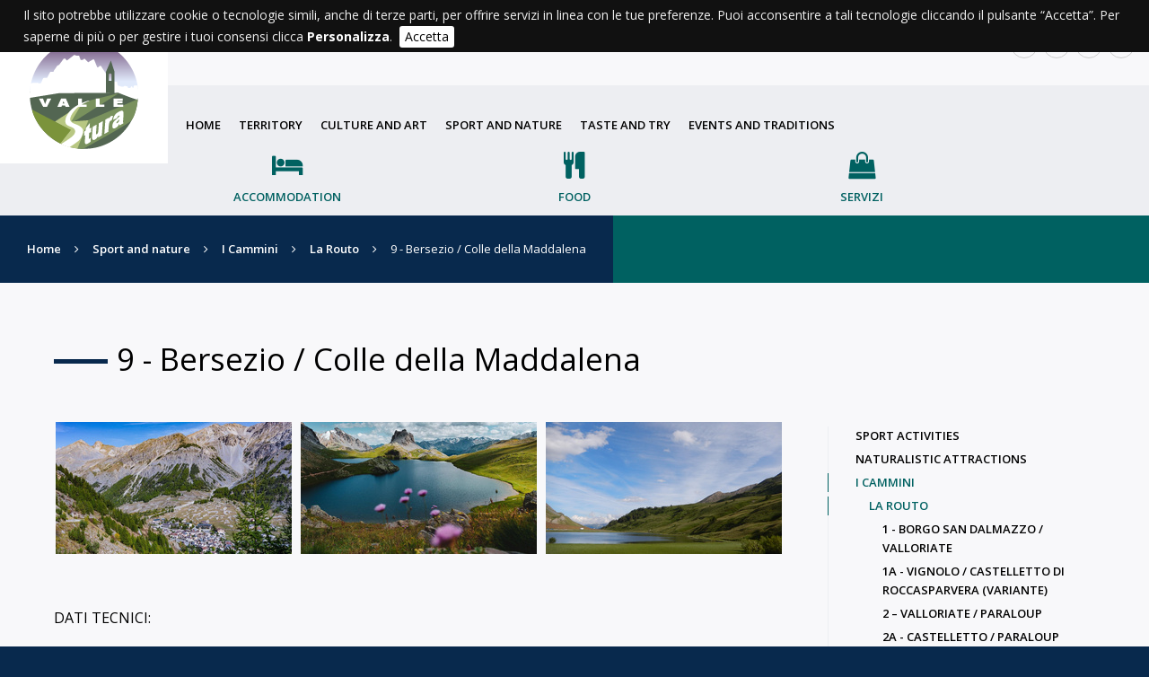

--- FILE ---
content_type: text/html; charset=utf-8
request_url: https://www.visitstura.it/en/sport-and-nature/la-routo/le-tappe-italiane/9-bersezio-colle-della-maddalena/
body_size: 6355
content:
<!DOCTYPE html>
<html lang="en-US">
<head>

<meta charset="utf-8">
<!-- 
	This website is powered by TYPO3 - inspiring people to share!
	TYPO3 is a free open source Content Management Framework initially created by Kasper Skaarhoj and licensed under GNU/GPL.
	TYPO3 is copyright 1998-2019 of Kasper Skaarhoj. Extensions are copyright of their respective owners.
	Information and contribution at https://typo3.org/
-->




<meta name="generator" content="TYPO3 CMS">
<meta name="author" content="ESPRIMO Web Agency / esprimo.com">
<meta name="robots" content="all">


<link rel="stylesheet" type="text/css" href="/typo3temp/assets/css/d42b6e1bdf.css?1500988649" media="all">
<link rel="stylesheet" type="text/css" href="/fileadmin/resources/css/reset.css?1500985923" media="screen">
<link rel="stylesheet" type="text/css" href="/fileadmin/vallestura/templates/css/default.css?1707407716" media="all">



<script src="https://code.jquery.com/jquery-latest.min.js" type="text/javascript"></script>
<script src="/typo3temp/assets/js/bd4d1f63e4.js?1500988575" type="text/javascript"></script>


<meta name="viewport" content="width=device-width, initial-scale=1.0" />

    <link rel="apple-touch-icon" sizes="57x57" href="/fileadmin/vallestura/templates/images/_icons/apple-icon-57x57.png">
    <link rel="apple-touch-icon" sizes="60x60" href="/fileadmin/vallestura/templates/images/_icons/apple-icon-60x60.png">
    <link rel="apple-touch-icon" sizes="72x72" href="/fileadmin/vallestura/templates/images/_icons/apple-icon-72x72.png">
    <link rel="apple-touch-icon" sizes="76x76" href="/fileadmin/vallestura/templates/images/_icons/apple-icon-76x76.png">
    <link rel="apple-touch-icon" sizes="114x114" href="/fileadmin/vallestura/templates/images/_icons/apple-icon-114x114.png">
    <link rel="apple-touch-icon" sizes="120x120" href="/fileadmin/vallestura/templates/images/_icons/apple-icon-120x120.png">
    <link rel="apple-touch-icon" sizes="144x144" href="/fileadmin/vallestura/templates/images/_icons/apple-icon-144x144.png">
    <link rel="apple-touch-icon" sizes="152x152" href="/fileadmin/vallestura/templates/images/_icons/apple-icon-152x152.png">
    <link rel="apple-touch-icon" sizes="180x180" href="/fileadmin/vallestura/templates/images/_icons/apple-icon-180x180.png">
    <link rel="icon" type="image/png" sizes="192x192"  href="/fileadmin/vallestura/templates/images/_icons/android-icon-192x192.png">
    <link rel="icon" type="image/png" sizes="32x32" href="/fileadmin/vallestura/templates/images/_icons/favicon-32x32.png">
    <link rel="icon" type="image/png" sizes="96x96" href="/fileadmin/vallestura/templates/images/_icons/favicon-96x96.png">
    <link rel="icon" type="image/png" sizes="16x16" href="/fileadmin/vallestura/templates/images/_icons/favicon-16x16.png">
    <link rel="manifest" href="/fileadmin/vallestura/templates/images/_icons/manifest.json">
    <meta name="msapplication-TileColor" content="#ffffff">
    <meta name="msapplication-TileImage" content="/fileadmin/vallestura/templates/images/_icons/ms-icon-144x144.png">
    <meta name="theme-color" content="#ffffff">    <script async src="https://www.googletagmanager.com/gtag/js?id=UA-135400507-1"></script>
    <script>
      window.dataLayer = window.dataLayer || [];
      function gtag(){dataLayer.push(arguments);}
      gtag('js', new Date());

      gtag('config', 'UA-135400507-1', { 'anonymize_ip': true });
    </script><title>9 - Bersezio / Colle della Maddalena - Unione Montana Valle Stura</title>  <link rel="stylesheet" href="/fileadmin/resources/fancybox/jquery.fancybox.min.css" type="text/css" media="screen" />
  <script type="text/javascript" src="/fileadmin/resources/fancybox/jquery.fancybox.min.js"></script>
  <script type="text/javascript">
    $(document).ready(function() {
      $('[data-fancybox]').fancybox();
    });
  </script>  <!--<script src="//ajax.googleapis.com/ajax/libs/jquery/1.10.2/jquery.min.js"></script>-->
  <script type="text/javascript">
  $(document).ready(function (jQuery) {
    $("a#toggle-navigazione").click(function () {
      $(".nav02").slideToggle();
      $(this).toggleClass("active");
    });
  });
  </script>    <link rel="stylesheet" type="text/css" href="/fileadmin/resources/js/cookiebar/jquery.cookiebar.css" />
    <script type="text/javascript" src="/fileadmin/resources/js/cookiebar/jquery.cookiebar.js"></script>
    <script type="text/javascript">
      $(document).ready(function(){
        $.cookieBar({
          
        });
      });
    </script>  <script type="text/javascript">
    $(document).ready(function() {
      $(".accordion > .accordion_header").click(function(){
        if(false==$(this).next().is(':visible')){
          $(".accordion > .form_strutture_ricettive").slideUp(300);
          $(".accordion > .accordion_header").removeClass("active");
          $(this).addClass("active");
        }
        else {
                $(".accordion > .accordion_header").removeClass("active");
              }
        $(this).next().slideToggle(300);
      });
    });
    $('.accordion > .form_strutture_ricettive:eq(0)').show();
  </script>
</head>
<body id="p2309">
<header id="header">
    
  <div id="logo"><!-- BEGIN lib.logo --><a href="/en/" title="Unione Montana Valle Stura"><img src="/fileadmin/vallestura/templates/images/logo.png" width="127" height="150"   alt="Unione Montana Valle Stura" ></a><!-- END lib.logo --></div>
   
  <div id="headerDxTop">
    <ul id="lang"><!-- BEGIN lib.lang --><li><a href="/sport-e-natura/i-cammini/la-routo/9-bersezio-colle-della-maddalena/" title="Italiano">IT</a></li><li><a href="/en/sport-and-nature/la-routo/le-tappe-italiane/9-bersezio-colle-della-maddalena/" title="English" class="lang-ACT">EN</a></li><li><a href="/fr/sport-et-nature/la-routo/le-tappe-italiane/9-bersezio-colle-della-maddalena/" title="Français">FR</a></li><li><a href="/oc/sport-e-natura/la-routo/le-tappe-italiane/9-bersezio-colle-della-maddalena/" title="Occitano">OC</a></li><!-- END lib.lang --></ul>
    <ul class="social"><!-- BEGIN lib.social -->    <li><a href="https://www.facebook.com/unioneMontanaValleStura/" target="_blank" title="Vai alla pagina Facebook"><span class="fa fa-facebook"></span></a></li>
    <li><a href="https://www.youtube.com/channel/UCH5KD5jJYQGHHwOrmfkQ8xg" target="_blank" title="Youtube"><span class="fa fa-youtube"></span></a></li><!-- END lib.social --></ul>
    <nav id="nav01"><!-- BEGIN lib.nav01 --><ul class="nav01"><li class="nav01-NO nav01-first"><a href="/en/agenda/" title="Agenda">Agenda</a></li><li class="nav01-NO"><a href="/en/weather/" title="Weather">Weather</a></li><li class="nav01-NO"><a href="/en/books-for-sale-and-consultation/" title="Books for sale and consultation">Books for sale and consultation</a></li><li class="nav01-NO"><a href="/en/didattica/" title="Didattica">Didattica</a></li><li class="nav01-NO nav01-last"><a href="/en/information-and-contact/" title="Information and contact">Information and contact</a></li></ul><!-- END lib.nav01 --></nav>
    <div class="cleaner"></div>
  </div>
  <div class="cleaner"></div>
  <div id="headerDxBottom">
    <nav id="nav02"><!-- BEGIN lib.nav02 --><div id="nav-aux"><a id="toggle-navigazione"></a></div><ul class="nav02"><li class="nav02-NO"><a href="/en/home/" title="Home">Home</a></li><li class="nav02-NO"><a href="/en/territory/">Territory</a><div class="freccia freccia_territorio"></div><div class="territorio nav02-level2"><ul><li class="nav02-level2-NO nav02-level2-first"><a href="/en/territory/aisone/must-see/" title="Aisone">Aisone</a></li><li class="nav02-level2-NO"><a href="/en/territory/argentera/must-see/" title="Argentera">Argentera</a></li><li class="nav02-level2-NO"><a href="/en/territory/borgo-san-dalmazzo/must-see/" title="Borgo San Dalmazzo">Borgo San Dalmazzo</a></li><li class="nav02-level2-NO"><a href="/en/territory/demonte/must-see/" title="Demonte">Demonte</a></li><li class="nav02-level2-NO"><a href="/en/territory/gaiola/must-see/" title="Gaiola">Gaiola</a></li><li class="nav02-level2-NO"><a href="/en/territory/moiola/must-see/" title="Moiola">Moiola</a></li><li class="nav02-level2-NO"><a href="/en/territory/pietraporzio/must-see/" title="Pietraporzio">Pietraporzio</a></li><li class="nav02-level2-NO"><a href="/en/territory/rittana/must-see/" title="Rittana">Rittana</a></li><li class="nav02-level2-NO"><a href="/en/territory/roccasparvera/must-see/" title="Roccasparvera">Roccasparvera</a></li><li class="nav02-level2-NO"><a href="/en/territory/sambuco/must-see/" title="Sambuco">Sambuco</a></li><li class="nav02-level2-NO"><a href="/en/territory/valloriate/must-see/" title="Valloriate">Valloriate</a></li><li class="nav02-level2-NO"><a href="/en/territory/vignolo/must-see/" title="Vignolo">Vignolo</a></li><li class="nav02-level2-NO nav02-level2-last"><a href="/en/territory/vinadio/must-see/" title="Vinadio">Vinadio</a></li></ul><div class="nav02Info"><img src="/fileadmin/vallestura/templates/images/home/1.jpg" alt="Territory"><div class="text"><div>Territory</div>With more than 60 km long and located between ridges that exceed 3,000 m, the valley is composed of twelve municipalities that spread out along the axis of the road that leads to the Maddalena Hill that links Italy and France. These are our municipalities, we invite you to discover their history, their villages, their flavors and their inhabitants, everything that keeps them alive and that will conquer you!</div></div></div><div class="overlay_menu"></div></li><li class="nav02-NO"><a href="/en/culture-and-art/">Culture and art</a><div class="freccia freccia_cultura_arte"></div><div class="nav02-level2 cultura_arte"><ul><li class="nav02-level2-NO nav02-level2-first"><a href="/en/culture-and-art/attractions/" title="Attractions">Attractions</a></li><li class="nav02-level2-NO"><a href="/en/culture-and-art/beica-ben/" title="Beica Ben">Beica Ben</a></li><li class="nav02-level2-NO"><a href="/en/culture-and-art/ecomusei-palcoscenico-naturale/" title="Ecomusei palcoscenico naturale">Ecomusei palcoscenico naturale</a></li><li class="nav02-level2-NO"><a href="/en/culture-and-art/the-voice-of-the-territory/" title="The voice of the territory">The voice of the territory</a></li><li class="nav02-level2-NO"><a href="/en/culture-and-art/cultural-landscapes/" title="Cultural landscapes">Cultural landscapes</a></li><li class="nav02-level2-NO nav02-level2-last"><a href="/en/culture-and-art/mapping-of-the-cultural-heritage/" title="Mapping of the cultural heritage">Mapping of the cultural heritage</a></li></ul><div class="nav02Info"><img src="/fileadmin/vallestura/templates/images/home/1.jpg" alt="Culture and art"><div class="text"><div>Culture and art</div>Always a place of transit and exchange that has involved people, knowledge, products and traditions, the valley preserves a fascinating cultural heritage. We invite you to discover our culture and the traces of past times through museums and sites of cultural interest, a heritage that we are sure will conquer you!</div></div></div><div class="overlay_menu"></div></li><li class="nav02-NO"><a href="/en/sport-and-nature/">Sport and nature</a><div class="freccia freccia_sport_natura"></div><div class="sport_natura nav02-level2"><ul><li class="nav02-level2-NO nav02-level2-first"><a href="/en/sport-and-nature/sport-activities/" title="Sport activities">Sport activities</a></li><li class="nav02-level2-NO"><a href="/en/sport-and-nature/naturalistic-attractions/" title="Naturalistic attractions">Naturalistic attractions</a></li><li class="nav02-level2-ACT"><a href="/en/sport-and-nature/la-routo/" title="I Cammini">I Cammini</a></li><li class="nav02-level2-NO"><a href="/en/sport-and-nature/natural-landscapes/" title="Natural landscapes">Natural landscapes</a></li><li class="nav02-level2-NO nav02-level2-last"><a href="/en/sport-and-nature/the-voice-of-the-territory/" title="The voice of the territory">The voice of the territory</a></li></ul><div class="nav02Info"><img src="/fileadmin/vallestura/templates/images/home/2.jpg" alt="Sport and nature"><div class="text"><div>Sport and nature</div>An exuberant watercourse and a multitude of ridges, forests and roads represent a scenario of extreme charm in which to practice different sports. Come and discover the autumn poetry of the landscapes, the spring awakening of nature, the cold beauty of winter and the exuberant charm of summer... We are sure you will be fascinated!</div></div></div><div class="overlay_menu"></div></li><li class="nav02-NO"><a href="/en/taste-and-try/">Taste and try</a><div class="freccia freccia_gustare_degustare"></div><div class="gustare_degustare nav02-level2"><ul><li class="nav02-level2-NO nav02-level2-first"><a href="/en/taste-and-try/attractions/" title="Attractions">Attractions</a></li><li class="nav02-level2-NO"><a href="/en/taste-and-try/gourmet-landscapes/" title="Gourmet Landscapes">Gourmet Landscapes</a></li><li class="nav02-level2-NO nav02-level2-last"><a href="/en/taste-and-try/the-voices-of-the-territory/" title="The voices of the territory">The voices of the territory</a></li></ul><div class="nav02Info"><img src="/fileadmin/vallestura/templates/images/home/3.jpg" alt="Taste and try"><div class="text"><div>Taste and try</div>Our traditional cuisine is characterized by simple dishes that transform exquisite raw materials into precious and refined delicatessen. People and professionals in the valley hand down these flavors from generation to generation! Taste our products and try our recipes, they will conquer you!</div></div></div><div class="overlay_menu"></div></li><li class="nav02-NO"><a href="/en/events-and-traditions/">Events and traditions</a><div class="freccia freccia_manifestazioni_tradizioni"></div><div class="manifestazioni_tradizioni nav02-level2"><ul><li class="nav02-level2-NO nav02-level2-first"><a href="/en/events-and-traditions/attractions/" title="Attractions">Attractions</a></li><li class="nav02-level2-NO"><a href="/en/events-and-traditions/tradition-landscapes/" title="Tradition landscapes">Tradition landscapes</a></li><li class="nav02-level2-NO"><a href="/en/events-and-traditions/the-voices-of-the-territory/" title="The voices of the territory">The voices of the territory</a></li><li class="nav02-level2-NO nav02-level2-last"><a href="/en/events-and-traditions/occitan/" title="Occitan">Occitan</a></li></ul><div class="nav02Info"><img src="/fileadmin/vallestura/templates/images/home/4.jpg" alt="Events and traditions"><div class="text"><div>Events and traditions</div>Every year festivals and events promote moments of encounter and authenticity in the different villages of the Valley. Our events accompany us as they accompanied the life of our ancestors following the products and traditions of the season and meeting the needs of rural life. Come and discover them!</div></div></div><div class="overlay_menu"></div></li><li class="nav01-NO nav01-first"><a href="/en/agenda/" title="Agenda">Agenda</a></li><li class="nav01-NO"><a href="/en/weather/" title="Weather">Weather</a></li><li class="nav01-NO"><a href="/en/books-for-sale-and-consultation/" title="Books for sale and consultation">Books for sale and consultation</a></li><li class="nav01-NO"><a href="/en/didattica/" title="Didattica">Didattica</a></li><li class="nav01-NO nav01-last"><a href="/en/information-and-contact/" title="Information and contact">Information and contact</a></li><li class="cleaner"></li></ul><!-- END lib.nav02 --></nav>
    <nav id="nav03"><!-- BEGIN lib.nav03 --><ul class="nav03"><li class="nav03-NO nav03-first"><a href="/en/accommodation/" title="Accommodation">Accommodation</a></li><li class="nav03-NO"><a href="/en/food/" title="Food">Food</a></li><li class="nav03-NO nav03-last"><a href="/en/servizi/" title="Servizi">Servizi</a></li></ul><!-- END lib.nav03 --></nav>
    <div class="cleaner"></div>
  </div>
  <div class="cleaner"></div>
    
</header>

<main id="main">
    
  
    
  <!-- BEGIN lib.breadcrumb --><nav id="breadcrumb"><div class="breadcrumb sport_natura"><a href="/en/" title="Home">Home</a><i class="fa fa-angle-right" aria-hidden="true"></i><a href="/en/sport-and-nature/" title="Sport and nature">Sport and nature</a><i class="fa fa-angle-right" aria-hidden="true"></i><a href="/en/sport-and-nature/la-routo/" title="I Cammini">I Cammini</a><i class="fa fa-angle-right" aria-hidden="true"></i><a href="/en/sport-and-nature/la-routo/le-tappe-italiane/" title="La Routo">La Routo</a><i class="fa fa-angle-right" aria-hidden="true"></i>9 - Bersezio / Colle della Maddalena</div></nav><!-- END lib.breadcrumb -->
  <!-- BEGIN lib.title --><h1 id ="title" class="title_sport_natura">9 - Bersezio / Colle della Maddalena</h1>
  <div class="wrapContent">
    <article id="content" class="halfWidth">
      
<div id="c6249" class="frame frame-default frame-type-textpic frame-layout-0"><div class="ce-textpic ce-center ce-above"></div></div>


<div id="c6248" class="frame frame-default frame-type-textpic frame-layout-0"><div class="ce-textpic ce-center ce-above"><div class="ce-gallery" data-ce-columns="3" data-ce-images="3"><div class="ce-outer"><div class="ce-inner"><div class="ce-row"><div class="ce-column"><figure class="image"><a href="/fileadmin/_processed_/4/3/csm_vallestura-ottobre-260_9dd11b06a3.jpg" class="lightbox" data-fancybox="group"><img class="image-embed-item" src="/fileadmin/_processed_/4/3/csm_vallestura-ottobre-260_d611d355e0.jpg" width="263" height="147" alt="" /></a></figure></div><div class="ce-column"><figure class="image"><a href="/fileadmin/_processed_/7/6/csm_ValleStura-16-18luglio-52_a880adb6ef.jpg" class="lightbox" data-fancybox="group"><img class="image-embed-item" src="/fileadmin/_processed_/7/6/csm_ValleStura-16-18luglio-52_948c8a9808.jpg" width="263" height="147" alt="" /></a></figure></div><div class="ce-column"><figure class="image"><a href="/fileadmin/_processed_/6/e/csm_ph_colle_maddalena_2015__32__-_mer_9ad277e159.jpg" class="lightbox" data-fancybox="group"><img class="image-embed-item" src="/fileadmin/_processed_/6/e/csm_ph_colle_maddalena_2015__32__-_mer_3994897529.jpg" width="263" height="147" alt="" /></a></figure></div></div></div></div></div><div class="ce-bodytext"><p>&nbsp;</p><p>DATI TECNICI:</p><p>15,32&nbsp;Km; Dislivello positivo 1010&nbsp;mt; Dislivello negativo 630&nbsp;mt&nbsp;</p><p>DESCRIZIONE:</p><p>Da Bersezio, nei pressi del campeggio si imbocca la strada sterrata che in parallelo alla statale raggiunge l'abitato di <strong>Argentera</strong>, dopo passando davanti alla Chiesa di San Pietro si stacca il sentiero che sale a monte verso i <strong>laghi di Roburent</strong>.</p><p>A circa 2350 mt si incontra il lago inferiore di Roburent e poco sopra il lago Mediano di Roburent. Si sale ancora fino al Lago Superiore di Roburent che regala una vista mozzafiato verso le montagne dell'Alta Valle Maira e della vicina Valle d'Ubaye. Si sale al <strong>Colle di Roburent </strong>(2501 mt) e si scende verso il lago dell'Oronaye e si continua a camminare a cavallo del confine di stato in direzione Larche. Quando rincontrate nuovamente la strada asfaltata il <strong>colle della Maddalena</strong> (1996 mt) è a un chilometro sopra.&nbsp;&nbsp;</p><p>&nbsp;</p><table align="left" class="contenttable"><tbody><tr><td>&nbsp;<table align="left" class="contenttable"><tbody><tr><td><a href="https://it.wikiloc.com/percorsi-escursionismo/la-routo-tappa-9-bersezio-colle-della-maddalena-larche-134182432" target="_blank">Scarica la&nbsp;Traccia GPS</a></td></tr></tbody></table>&nbsp;</td><td><img height="100" src="/fileadmin/_processed_/1/5/csm_QR09_07c5a62103.png" width="100" /></td></tr></tbody></table><p>&nbsp;</p><p>STRUTTURE LUNGO IL PERCORSO:</p><p><strong>Argentera</strong></p><p><a href="http://www.rifugivallestura.it/i-rifugi/rifugio-della-pace" target="_blank">Rifugio della Pace</a> - +39 345 9607067</p></div></div></div>


      <!-- BEGIN lib.nav06 --><nav id="nav06"><ul class="nav06"><li class="nav06-NO nav06-first"><a href="/en/sport-and-nature/la-routo/le-tappe-italiane/tappa-1/" title="1 - Borgo San Dalmazzo / Valloriate">1 - Borgo San Dalmazzo / Valloriate</a></li><li class="nav06-NO"><a href="/en/sport-and-nature/la-routo/le-tappe-italiane/1a-vignolo-casteletto-di-roccasparvera-variante/" title="1a - Vignolo / Castelletto di Roccasparvera (variante)">1a - Vignolo / Castelletto di Roccasparvera (variante)</a></li><li class="nav06-NO"><a href="/en/sport-and-nature/la-routo/le-tappe-italiane/2-valloriate-paraloup/" title="2 – Valloriate / Paraloup">2 – Valloriate / Paraloup</a></li><li class="nav06-NO"><a href="/en/sport-and-nature/la-routo/le-tappe-italiane/2a-casteletto-paraloup-variante/" title="2a - Castelletto / Paraloup (variante)">2a - Castelletto / Paraloup (variante)</a></li><li class="nav06-NO"><a href="/en/sport-and-nature/la-routo/le-tappe-italiane/3-paraloup-demonte-copia-1/" title="3 - Paraloup / Demonte">3 - Paraloup / Demonte</a></li><li class="nav06-NO"><a href="/en/sport-and-nature/la-routo/le-tappe-italiane/4-demonte-vinadio-copia-1/" title="4 - Demonte / Vinadio">4 - Demonte / Vinadio</a></li><li class="nav06-NO"><a href="/en/sport-and-nature/la-routo/le-tappe-italiane/5-vinadio-sambuco-copia-1/" title="5 - Vinadio / Sambuco">5 - Vinadio / Sambuco</a></li><li class="nav06-NO"><a href="/en/sport-and-nature/la-routo/le-tappe-italiane/5-vinadio-pontebernardo/" title="6 - Sambuco / Pontebernardo">6 - Sambuco / Pontebernardo</a></li><li class="nav06-NO"><a href="/en/sport-and-nature/la-routo/le-tappe-italiane/7-pontebernardo-ferrere/" title="7 - Pontebernardo / Ferrere">7 - Pontebernardo / Ferrere</a></li><li class="nav06-NO"><a href="/en/sport-and-nature/la-routo/le-tappe-italiane/8-ferrere-bersezio/" title="8 - Ferrere / Bersezio">8 - Ferrere / Bersezio</a></li><li class="nav06-ACT nav06-last"><a href="/en/sport-and-nature/la-routo/le-tappe-italiane/9-bersezio-colle-della-maddalena/" title="9 - Bersezio / Colle della Maddalena">9 - Bersezio / Colle della Maddalena</a></li><li class="cleaner"></li></ul></nav><!-- END lib.nav06 -->
    </article>
    <!-- BEGIN lib.nav05 --><nav id="nav05"><ul class="nav05"><li class="nav05-NO nav05-first"><a href="/en/sport-and-nature/sport-activities/" title="Sport activities">Sport activities</a></li><li class="nav05-NO"><a href="/en/sport-and-nature/naturalistic-attractions/" title="Naturalistic attractions">Naturalistic attractions</a></li><li class="nav05-ACT"><a href="/en/sport-and-nature/la-routo/" title="I Cammini">I Cammini</a><li class="nav05-level2-ACT nav05-level2-first"><a href="/en/sport-and-nature/la-routo/le-tappe-italiane/" title="La Routo">La Routo</a><li class="nav05-level3-NO nav05-level3-first"><a href="/en/sport-and-nature/la-routo/le-tappe-italiane/tappa-1/" title="1 - Borgo San Dalmazzo / Valloriate">1 - Borgo San Dalmazzo / Valloriate</a></li><li class="nav05-level3-NO"><a href="/en/sport-and-nature/la-routo/le-tappe-italiane/1a-vignolo-casteletto-di-roccasparvera-variante/" title="1a - Vignolo / Castelletto di Roccasparvera (variante)">1a - Vignolo / Castelletto di Roccasparvera (variante)</a></li><li class="nav05-level3-NO"><a href="/en/sport-and-nature/la-routo/le-tappe-italiane/2-valloriate-paraloup/" title="2 – Valloriate / Paraloup">2 – Valloriate / Paraloup</a></li><li class="nav05-level3-NO"><a href="/en/sport-and-nature/la-routo/le-tappe-italiane/2a-casteletto-paraloup-variante/" title="2a - Castelletto / Paraloup (variante)">2a - Castelletto / Paraloup (variante)</a></li><li class="nav05-level3-NO"><a href="/en/sport-and-nature/la-routo/le-tappe-italiane/3-paraloup-demonte-copia-1/" title="3 - Paraloup / Demonte">3 - Paraloup / Demonte</a></li><li class="nav05-level3-NO"><a href="/en/sport-and-nature/la-routo/le-tappe-italiane/4-demonte-vinadio-copia-1/" title="4 - Demonte / Vinadio">4 - Demonte / Vinadio</a></li><li class="nav05-level3-NO"><a href="/en/sport-and-nature/la-routo/le-tappe-italiane/5-vinadio-sambuco-copia-1/" title="5 - Vinadio / Sambuco">5 - Vinadio / Sambuco</a></li><li class="nav05-level3-NO"><a href="/en/sport-and-nature/la-routo/le-tappe-italiane/5-vinadio-pontebernardo/" title="6 - Sambuco / Pontebernardo">6 - Sambuco / Pontebernardo</a></li><li class="nav05-level3-NO"><a href="/en/sport-and-nature/la-routo/le-tappe-italiane/7-pontebernardo-ferrere/" title="7 - Pontebernardo / Ferrere">7 - Pontebernardo / Ferrere</a></li><li class="nav05-level3-NO"><a href="/en/sport-and-nature/la-routo/le-tappe-italiane/8-ferrere-bersezio/" title="8 - Ferrere / Bersezio">8 - Ferrere / Bersezio</a></li><li class="nav05-level3-ACT nav05-level3-last"><a href="/en/sport-and-nature/la-routo/le-tappe-italiane/9-bersezio-colle-della-maddalena/" title="9 - Bersezio / Colle della Maddalena">9 - Bersezio / Colle della Maddalena</a></li></li><li class="nav05-level2-NO"><a href="/en/sport-and-nature/i-cammini/i-cammini-in-valle-stura-verso-santiago-de-compostela-e-roma/" title="I Cammini in Valle Stura verso Santiago de Compostela e Roma">I Cammini in Valle Stura verso Santiago de Compostela e Roma</a><li class="nav05-level3-NO nav05-level3-first"><a href="/en/sport-and-nature/i-cammini/il-cammino-in-valle-stura-verso-santiago-de-compostela/" title="Il Cammino in Valle Stura verso Roma">Il Cammino in Valle Stura verso Roma</a></li><li class="nav05-level3-NO nav05-level3-last"><a href="/en/sport-and-nature/i-cammini/i-cammini-in-valle-stura-verso-santiago-de-compostela-e-roma/" title="Il Cammino in Valle Stura verso Santiago de Compostela">Il Cammino in Valle Stura verso Santiago de Compostela</a></li></li><li class="nav05-level2-NO nav05-level2-last"><a href="/en/sport-and-nature/i-cammini/la-via-di-santanna-st-annes-path/" title="La Via di Sant'Anna - St Anne's Path">La Via di Sant'Anna - St Anne's Path</a><li class="nav05-level3-NO nav05-level3-first"><a href="/en/sport-and-nature/i-cammini/la-via-di-santanna-st-annes-path/via-di-santanna-st-annes-path/" title="Via di Sant'Anna - St Anne's Path">Via di Sant'Anna - St Anne's Path</a></li><li class="nav05-level3-NO"><a href="/en/sport-and-nature/i-cammini/la-via-di-santanna-st-annes-path/detailed-cards/" title="Detailed cards">Detailed cards</a></li><li class="nav05-level3-NO"><a href="/en/sport-and-nature/i-cammini/la-via-di-santanna-st-annes-path/where-to-sleep/" title="Where to sleep">Where to sleep</a></li><li class="nav05-level3-NO"><a href="/en/sport-and-nature/i-cammini/la-via-di-santanna-st-annes-path/useful-information/" title="Useful information">Useful information</a></li><li class="nav05-level3-NO nav05-level3-last"><a href="/en/sport-and-nature/i-cammini/la-via-di-santanna-st-annes-path/faq/" title="Faq">Faq</a></li></li></li><li class="nav05-NO"><a href="/en/sport-and-nature/natural-landscapes/" title="Natural landscapes">Natural landscapes</a></li><li class="nav05-NO nav05-last"><a href="/en/sport-and-nature/the-voice-of-the-territory/" title="The voice of the territory">The voice of the territory</a></li><li class="cleaner"></li></ul></nav><!-- END lib.nav05 -->
    <div class="cleaner"></div>
  </div>
  

  
</main>

<footer id="footer">
    
  Copyright &copy;&nbsp;2018&nbsp;-&nbsp;2026&nbsp;<span>Unione Montana Valle Stura</span><br>Via Divisione Cuneense, 5<br>12014 Demonte (CN)<br>Telefono: <a href="tel:+390171955555">+39 0171.955555</a><br>Fax: <a href="+390171955055">+39 0171.955055</a><br>Sede legale: Via Divisione Cuneense, 5 - 12014 DEMONTE<br>C.F. 03566610048 - P.Iva: 03566610048<br /><a href="http://www.esprimo.com" target="_blank">Credits</a>&nbsp;&#124;&nbsp;<a href="/en/privacy/">Privacy</a>&nbsp;&#124;&nbsp;<a href="/en/note-legali/">Note legali</a>&nbsp;&#124;&nbsp;<a href="/en/accessibility/">Accessibilità</a>&nbsp;&#124;&nbsp;<a href="http://typo3v8.esprimo.com/typo3/" target="_blank">Login</a>
    
</footer>




</body>
</html>

--- FILE ---
content_type: text/css; charset=utf-8
request_url: https://www.visitstura.it/fileadmin/vallestura/templates/css/default.css?1707407716
body_size: 6266
content:
/* ----------------------------- Esprimo Typo3 ---------------------------- */

/* Data ultima modifica: 1 dicembre 2016 */


/*********** #font styles ***********/
@import url(../../../resources/fonts/font-awesome-4.7.0/css/font-awesome.min.css);
@import url('https://fonts.googleapis.com/css?family=Open+Sans:300,300i,400,400i,600,600i,700,700i,800,800i');
@import url('https://fonts.googleapis.com/css?family=Cinzel:400,700,900');


/* Definizione delle classi principali */
body {
  font-family: 'Open Sans', sans-serif;
  font-size: 100%;
  color: #000000;
  line-height: 1.166;
  margin: 0px;
  padding: 0px;
  background: #08294D;
  overflow-x: hidden;
}
.frame p, p.text-center, p.text-right, p.text-left, p.text-justify {
  margin: 1em 0;
  font-size: 16px;
  font-weight: 400;
  color: #000000;
  line-height: 1.65;
}
.ce-bodytext p:first-of-type:first-letter {
  line-height: 35px;
  font-family: 'Cinzel', serif;
  font-size: 40px;
  color: #006161;
}
.text-center {
  text-align: center;
}
.text-right {
  text-align: right;
}
.text-left {
  text-align: left;
}
.text-justify {
  text-align: justify;
}
.cleaner {
  clear: both;
}
/*.teaser-text p {
  font-style: italic;
  font-size: 18px;
}
.frame-layout-0 .teaser-text p:first-of-type:first-letter {
  line-height: 35px;
  font-family: 'Open Sans', sans-serif;
  font-size: 18px;
  color: #000000;
}*/
p a {
  color: #000000;
  text-decoration: underline;
  /*color: #000000 !important;
  text-decoration: underline !important;*/
}

a:link, a:visited, a:hover {
  color: #000000;
  text-decoration: none;
  font-weight: 600;
}
a:hover {
  opacity: 0.8;
}
a {
  outline: none;
}

h1, h2, h3, h4, h5, h6 {
  margin: 0px;
  padding: 0px;
  font-family: 'Open Sans', sans-serif;
  font-weight: 100;
}
h1{
  padding: 0;  
  margin: 0 0 0 0;
  font-size: 200%;
  color: #000000;
}
h2{
  padding: 0;
  margin: 0 0 20px 0;
  font-family: 'Open Sans', sans-serif;
  font-size: 200%;
  color: #006161;
}
h3{
  padding: 0;
  font-family: 'Open Sans', sans-serif;
  font-size: 180%;
  color: #000000;
}
h4{
  padding: 0;
  margin: 0 0 70px 0;
  font-size: 200%;
  color: #000000;
}
h5{
  padding: 0;
  margin: 0 0 10px 0;
  font-size: 120%;
  color: #006161;
}
h6{
  padding: 0;
  margin: 0 0 10px 0;
  font-size: 110%;
  color: #000000;
}

ul, ol {
  /*margin: 1.12em 0;
  margin-left: 40px;*/
  font-size: 16px;
  line-height: 1.65;
}

.frame-type-text ul, .frame-type-text ol,
.frame-type-textpic ul, .frame-type-textpic ol {
  margin: 10px 0;
  list-style: none;
}
.frame-type-text li,
.frame-type-textpic li {
  position: relative;
  padding-left: 22px;
}
.frame-type-text li:before,
.frame-type-textpic li:before {
  position: absolute;
  top: 0;
  left: 0;
  content: "\f00c";
  font-family: FontAwesome;
  color: #000000;
}

hr {
  height: 0px;
  padding: 0px;
  margin: 5px 0px 5px 0px;
  border-top: 1px solid #E8E8E8;
  border-bottom: 0px;
  border-left: 0px;
  border-right: 0px;
  color: #E8E8E8;
}

img {
  border: 0px;
}



/***********************************************/
/* Layout dei Divs principali   (struttura)    */
/***********************************************/

#container {
  width: 100%;
  min-width: 1160px;
  padding: 0px 0px 0px 0px;
  margin: 0px 0px 0px 0px;
}

#header {
  position: relative;
  top: 0;
  left: 0;
  width: 100%;
  padding: 0px 0px 0px 0px;
  margin: 0px 0px 0px 0px;
}
#logo {
  position: absolute;
  padding: 16px 30px;
  background: #FFFFFF;
  z-index: 2;
}
#logo img {
  display: block;
  width: 100%;
  height: auto;
}
#headerDxTop {
  position: relative;
  width: 100%;
  background: #F8F8FA;
}
#nav01 {
  float: right;
  padding: 35px 30px 40px 0;
}
#nav02 .nav01-NO, #nav02 .nav01-ACT {
  display: none;
}
.social {
  float: right;
  padding: 30px 0px 0px 0px;
}
#lang {
  float: right;
  /*padding: 30px 10px 30px 50px;*/
  padding: 34px 10px 30px 30px;
}

#headerDxBottom {
  position: relative;
  width: 100%;
  background: #EDEEF2;
}
#nav02 {
  float: left;
  margin-left: 187px;
}
#nav03 {
  float: right;
}


#nav04 {
  width: 1160px;
  margin: 0 auto;
}


#nav05 {
  float: right;
  width: 30%;
  margin: 0 auto;
}


#top {
  position: relative;
  padding: 0px 0px 0px 0px;
  margin: 0px 0px 0px 0px;
  z-index: 2;
}
#top img {
  display: block;
  width: 100%;
}

.payoff {
  position: absolute;
  bottom: 20%;
  width: 100%;
  z-index: 1;
}
.payoffWrap {
  width: 1160px;
  margin: 0 auto;
}
.payoffBox {
  float: right;
  margin-left: 15px;
  padding: 20px;
  background: rgba(0,0,0,0.5);
  color: #FFFFFF;
  text-transform: uppercase;
}
.payoffBox .fa {
  margin-right: 15px;
  vertical-align: middle;
  font-size: 50px;
}
.payoffBox strong {
  font-weight: 400 !important;
  color: #006161;
}
.payoffBox .payoffBoxLeft {
  float: left;
}
.payoffBox .payoffBoxRight {
  float: right;
}


#title {
  position: relative;
  width: 1090px;
  padding: 65px 0px 50px 70px;
  margin: 0px auto;
  font-size: 35px;
  font-weight: 500;
  color: #000000;
}
#title:before {
  content: "";
  position: absolute;
  top: 20px;
  left: 0;
  display: block;
  margin: 65px 0px 0px 0px;
  width: 60px;
  border-bottom: 5px solid #006161;
}

#main {
  float: left;
  width: 100%;
  padding: 0px 0px 0px 0px;
  margin: 0px 0px 0px 0px;
  background: #F8F8FA;
}
.wrapContent {
  width: 1160px;
  margin: 0 auto;
  padding-bottom: 65px;
}
#content {
  position: relative;
  margin: 0;
  padding: 0;
}
.halfWidth {
  float: left;
  width: 70%;
}
.fullWidth {
  width: 100%;
}
#p8 #content {
  width: 100% !important;
}

/****************** #breadcrumb ****************/
#breadcrumb {
  position: relative;
  width: 100%;
  background: #006161;
  z-index: 3;
}
.breadcrumb {
  display: inline-block;
  padding: 30px;
  font-size: 13px;
  color: #FFFFFF;
}
.breadcrumb a {
  color: #FFFFFF;
}
.breadcrumb i {
  margin: 0 15px;
}

/***********************************************/
/* Caratteristiche specifiche dei Divs         */
/***********************************************/

/************** social styles **************/
.social li {
  display: inline-block;
  padding: 0px 0px 0px 0px;
  margin: 0px 0px 0px 0px;
  list-style-type: none;
  font-size: 120%;
}
.social li a:link, .social li a:visited, .social li a:hover {
  padding-right: 10px;
  color: #006161;
  font-weight: 400;
  text-decoration: none;
}


/*********** #lang styles ***********/
#lang li {
  float: left;
  width: 20px;
  padding: 4px;
  margin-right: 6px;
  border: 1px solid #CCCCCC;
  -webkit-border-radius: 15px;
  -moz-border-radius: 15px;
  border-radius: 15px;
  list-style-type: none;
  text-align: center;
}
#lang li a {
  font-size: 13px;
  color: #006161;
  display: block;
}
#lang li .lang-ACT {
  opacity: 0.8;
}


/*********** #menu styles ***********/
.nav01 {
  font-size: 12px;
  text-transform: uppercase;
}
.nav01-NO,
.nav01-ACT {
  float: left;
  padding-right: 10px;
  font-family: 'Open Sans', sans-seriff;
  font-weight: 600;
}
.nav01-NO a,
.nav01-ACT a {
  color: #006161;
}
.nav01-ACT a, .nav01-ACT a:link, .nav01-ACT a:visited, .nav01-ACT a:active {
  opacity: 0.8;
}


.nav02 {
  padding: 34px 10px 0 10px;
  font-size: 13px;
  text-transform: uppercase;
}
.freccia {
  display: none;
  width: 0;
  height: 0;
  line-height: 0;
  border-left: 25px solid transparent;
  border-right: 25px solid transparent;
  padding-top: 10px;
  margin: 0 auto;
}
.nav02-NO,
.nav02-ACT {
  float: left;
  padding: 0 10px 0 10px;
  cursor: pointer;
  font-family: 'Open Sans', sans-seriff;
  font-weight: 600;
}
.nav02-NO, .nav02-NO a, .nav02-NO a:link, .nav02-NO a:visited, .nav02-NO a:active {
  color: #000000;
}
.nav02-ACT, .nav02-ACT a, .nav02-ACT a:link, .nav02-ACT a:visited, .nav02-ACT a:active {
  color: #006161;
}
.overlay_menu {
  visibility: hidden;
  position: absolute;
  left: 0%;
  top: 83px;
  z-index: 999;
  width: 100%;
  height: 100vh;
}
.overlay_menu:hover {
  visibility: hidden !important;
}
.nav02-level2 {
  visibility: hidden;
  position: absolute;
  left: 0%;
  top: 83px;
  z-index: 1000;
  width: 100%;
  padding: 20px 0px 20px 0px;
  margin: 0px 0px 0px 0px;
  text-transform: none;
  -webkit-box-shadow: 0px 2px 3px 0px rgba(0, 0, 0, 0.1);
  -moz-box-shadow: 0px 2px 3px 0px rgba(0, 0, 0, 0.1);
  box-shadow: 0px 2px 3px 0px rgba(0, 0, 0, 0.1);
  text-align: left;
}
.nav02-level3, .nav02-level4,
.nav02-level3 li, .nav02-level4 li {
  float: none !important;
  width: 100% !important;
}
.nav02-level2 ul{
  float: left;
  width: 50%;
}
.nav02-level2 .nav02Info {  
  float: left;
  width: 50%;
}
.nav02-level2 .nav02Info img{
  float: left;
  width: 15%;
  -webkit-border-radius: 150px;
  -moz-border-radius: 150px;
  border-radius: 150px;
}
.nav02-level2 .nav02Info .text{
  float: left;
  width: 75%;
  margin-left: 5%;
  font-size: 13px;
  color: #FFFFFF;
}
.nav02-level2 .nav02Info .text div{
  margin-bottom: 20px;
  font-family: 'Cinzel', serif;
  font-size: 30px;
  font-weight: 400;
}
.nav02-level2 li {
  float: left;
  width: 25.3%;
  margin: 0px 3% 0px 5%;
}
.nav02-level2-NO,
.nav02-level2-ACT {
  position: relative;
  display: block;
  padding: 0;
  list-style-type: none;
  text-transform: uppercase;
}
.nav02-level2-NO a, .nav02-level2-NO a:link, .nav02-level2-NO a:visited, .nav02-level2-NO a:active {
  display: block;
  background: none;
  color: #FFFFFF !important;
}
.nav02-level2-NO a:hover {
  /*
  color: #006161 !important;
  */
  opacity: 0.6;
}
.nav02-level2-ACT a {
  /*
  opacity: 1 !important;
  color: #006161 !important;
  */
  color: #FFFFFF !important;
  /*opacity: 0.6;*/
}
.nav02-NO:hover .nav02-level2, .nav02-ACT:hover .nav02-level2, .nav02-NO:hover .overlay_menu, .nav02-ACT:hover .overlay_menu {
  visibility: visible;
}
.nav02-NO:hover .freccia, .nav02-ACT:hover .freccia {
  display: block;
}

.nav03 {
  text-align: center;
  text-transform: uppercase;
}
.nav03-NO,
.nav03-ACT {
  position: relative;
  display: inline-block;
  font-family: 'Open Sans', sans-seriff;
  font-weight: 600;
  padding: 8px 20px 9px 0px;
}
.nav03 li a:before {
  font-family: "FontAwesome";
  font-size: 30px;
  font-weight: 300;
  color: #006161;
  display: block;
  text-align: center;
 }
.nav03 li:nth-child(1) a:before {
  content: "\f236";
}
.nav03 li:nth-child(2) a:before {
  content: "\f0f5";
}
.nav03 li:nth-child(3) a:before {
  content: "\f290";
}
.nav03 li:nth-child(4) a:before {
  content: "\f0ac";
}
.nav03-NO a,
.nav03-ACT a {
  display: block;
  color: #006161;
  font-size: 13px;
}
.nav03-ACT a, .nav03-ACT a:link, .nav03-ACT a:visited, .nav03-ACT a:active {
  opacity: 0.8;
}


.nav04 {
  width: 70%;
  margin-bottom: 40px;
  border-bottom: 1px solid #EDEEF2;
  font-size: 16px;
  text-transform: uppercase;
}
.nav04-NO,
.nav04-ACT {
  float: left;
  font-family: 'Open Sans', sans-seriff;
  font-weight: 600;
  padding: 0px 0px 10px 0px;
  margin-right: 20px;
}
.nav04-ACT {
  border-bottom: 1px solid #006161;
}
.nav04-NO a,
.nav04-ACT a {
  color: #000000;
}
.nav04-NO a:hover {
  color: #006161;
}
.nav04-ACT a, .nav04-ACT a:link, .nav04-ACT a:visited, .nav04-ACT a:active {
  color: #006161;
}


.nav05 {
  margin-left: 50px;
  border-left: 1px solid #EDEEF2;
  font-size: 13px;
  text-transform: uppercase;
}
.nav05-NO,
.nav05-ACT,
.nav05-level2-NO,
.nav05-level2-ACT,
.nav05-level3-NO,
.nav05-level3-ACT {
  font-family: 'Open Sans', sans-seriff;
  font-weight: 600;
  padding: 0px 0px 0px 30px;
  margin: 5px 0 5px -1px;
  border-left: 1px solid #EDEEF2;
}
.nav05-ACT, .nav05-level2-ACT, .nav05-level3-ACT {
  border-left: 1px solid #006161;
}
.nav05-NO a,
.nav05-level2-NO a,
.nav05-level3-NO a,
.nav05-ACT a,
.nav05-level2-ACT a,
.nav05-level3-ACT a {
  color: #000000;
}
.nav05-NO a:hover, .nav05-level2-NO a:hover, .nav05-level3-NO a:hover {
  color: #006161;
}
.nav05-ACT a, .nav05-ACT a:link, .nav05-ACT a:visited, .nav05-ACT a:active,
.nav05-level2-ACT a, .nav05-level2-ACT a:link, .nav05-level2-ACT a:visited, .nav05-level2-ACT a:active,
.nav05-level3-ACT a, .nav05-level3-ACT a:link, .nav05-level3-ACT a:visited, .nav05-level3-ACT a:active {
  color: #006161;
}
.nav05-level2-NO, .nav05-level2-ACT {
  padding-left: 45px;
}

.nav05-level3-NO, .nav05-level3-ACT {
  padding-left: 60px;
}


.nav06 {
  margin: 20px 0px 0px 0px;
  padding: 0px;
  font-size: 90%;
  text-align: center;
}
.nav06-NO, .nav06-ACT {
  list-style-type: none;
  font-size: 18px;
}
.nav06-ACT a, .nav06-ACT a:link, .nav06-ACT a:visited, .nav06-ACT a:active, 
.nav06-NO a, .nav06-NO a:link, .nav06-NO a:visited, .nav06-NO a:active {
  display: block;
  float: left;
  width: 40%;
  min-height: 130px;
  padding: 20px 4%;
  margin: 0 2% 2% 0;
  background: #EDEEF2;
  color: #000000;
  font-weight: 600;
  text-decoration: none;
}
.nav06-NO:nth-child(2n+1), .nav06-ACT:nth-child(2n+1){
    clear:left;
}
.nav06 a:before {
  display: block;
  font-family: "FontAwesome";
  font-size: 30px;
  font-weight: 300;
  color: #006161;
  text-align: center;
  content: "\f00e";
  vertical-align: middle;

}
.nav06-ACT a:before, .nav06-NO:hover a:before {
  color: #FFFFFF !important;
}
.nav06-ACT a, .nav06-NO:hover a {
  color: #FFFFFF !important;
  background: #006161 !important;
}


/************** #btn styles **************/
.btn01 {
  display: inline-block;
}
.btn01 a:link, .btn01 a:visited, .btn01 a:hover {
  display: inline-block;
  margin: 0;
  padding: 6px 20px;
  background: #006161;
  text-decoration: none;
  font-size: 100%;
  color: #FFFFFF;
  font-weight: 600;
}
.btn01 a:hover{
  opacity: 0.8;
}

.btn02 a:link, .btn02 a:visited, .btn02 a:hover {
  display: inline-block;
  margin: 0;
  padding: 6px 20px;
  border: 1px solid #006161;
  background: #FFFFFF;
  text-decoration: none;
  font-size: 100%;
  color: #006161;
  font-weight: 600;
}
.btn02 a:hover{
  opacity: 0.8;
}



/************** column styles **************/
.two-column {
  float: left;
  width: 50%;
}
.three-column {
  float: left;
  width: 32%;
  margin: 0 1% 0 0;
}

.two-column-testo {
  padding: 110px 0;  padding: 110px 0;
  float: right;
  width: 48%;
  font-size: 120%;
  font-weight: 100;
  line-height: 30px;
}


/************** flexslider **************/
.flexslider {
  margin: 0 0 20px !important;
}
.flexslider .ce-intext.ce-right .ce-gallery, .ce-intext.ce-left .ce-gallery, .ce-above .ce-gallery {
  margin-bottom: 0;
}
.flexslider .ce-row {
  margin-bottom: 0;
}
.flex-direction-nav a {
    display: block;
    width: 40px;
    height: 40px;
    margin: -20px 0 0;
    position: absolute;
    top: 50%;
    z-index: 10;
    overflow: hidden;
    opacity: 0;
    cursor: pointer;
    font-size: 20px;
    color: rgba(255, 255, 255, 1);
    text-shadow: none;
    -webkit-transition: all 0.3s ease-in-out;
    -moz-transition: all 0.3s ease-in-out;
    -ms-transition: all 0.3s ease-in-out;
    -o-transition: all 0.3s ease-in-out;
    transition: all 0.3s ease-in-out;
    background-color: #006161;
    border-radius: 50%;
    text-align: center;
}
.flex-direction-nav a:before {
    font-family: "flexslider-icon";
    font-size: 20px !important;
    display: inline-block;
    content: '\f001';
    color: rgba(255, 255, 255, 1) !important;
    line-height: 40px;
}
.flex-direction-nav .flex-next {
    right: -50px;
    text-align: center !important;
}


/************** csc-default styles **************/
.frame-layout-0 {
  overflow: hidden;
  width: 100%;
}
.frame-layout-3 {
  float: left;
  overflow: hidden;
}
.frame-layout-3 p {
  margin-top: 0;
  height: 145px;
}


/************** important styles **************/
.important {
  display: block;
  padding: 20px 5%;
  /*border: 1px solid #000;
  -moz-border-radius: 4px;
  -webkit-border-radius: 4px;
  border-radius: 4px;*/
  background: #000000;
  font-size: 120%;
  color: #FFFFFF;
}



/************** #footer styles **************/
#footer {
  background: #08294D;
  clear: both;
  width: 90%;
  padding: 75px 5%;
  font-size: 15px;
  color: #FFFFFF;
  font-weight: 400;
  line-height: 1.4;  
  text-align: center;
}
#footer a, #footer a:link, #footer a:visited, #footer a:active {
  font-weight: 400;
  color: #FFFFFF;
  opacity: 0.6 !important;
}
#footer span {
  font-size: 18px;
}


/************** record di tipo menu styles **************/
.frame-type-menu_pages ul {
  margin: 0px;
  padding: 0px;
  font-size: 90%;
}
.frame-type-menu_pages ul li {
  list-style-type: none;
  font-size: 100%;
}
.frame-type-menu_pages ul li a, .frame-type-menu_pages ul li a:link, .frame-type-menu_pages ul li a:visited, .frame-type-menu_pages ul li a:active {
  display: block;
  float: left;
  width: 48%;
  min-height: 55px;
  padding: 25px  0 0 0;
  margin: 0 1% 0 0;
  border-bottom: 1px solid #EEEEEE;
  color: #000;
  font-weight: 600;
  text-decoration: none;
}
.frame-type-menu_pages ul li a:hover {
  opacity: 1.0;
  border-bottom: 1px solid #006161;
  color: #006161;
}

.frame-type-menu_subpages ul {
  margin: 0px;
  padding: 0px;
  font-size: 90%;
}
.frame-type-menu_subpages ul li {
  list-style-type: none;
  font-size: 100%;
}
.frame-type-menu_subpages ul li a, .frame-type-menu_subpages ul li a:link, .frame-type-menu_subpages ul li a:visited, .frame-type-menu_subpages ul li a:active {
  display: block;
  float: left;
  width: 48%;
  min-height: 55px;
  padding: 25px  0 0 0;
  margin: 0 1% 0 0;
  border-bottom: 1px solid #EEEEEE;
  color: #000;
  font-weight: 600;
  text-decoration: none;
}
.frame-type-menu_subpages ul li a:hover {
  opacity: 1.0;
  border-bottom: 1px solid #006161;
  color: #006161;
}



/************** tabelle nei contenuti styles **************/
.contenttable p.bodytext {
  margin: 0px;
}
.contenttable, .contenttable td, .contenttable th {
  border: 1px solid #E8E8E8;
  border-collapse:collapse;
  margin:0;
  padding:0;
}
.contenttable {
  width:100%;
  margin: 5px 0px;
}
.contenttable td, .contenttable th {
  padding: 3px;
}
.contenttable th {
  background-color: #203F99;
}
.contenttable th p.bodytext {
  color: #FFFFFF;
}



/************** didascalia img styles **************/
.image-caption {
  margin: 8px 0;
  padding-left: 10px;
  border-left: 2px solid #006161;
  color: #000000;
  font-size: 14px;
  font-style: italic;
}



/************** bordo img contenuti styles **************/
div.csc-textpic-border div.csc-textpic-imagewrap .csc-textpic-image img, div.csc-textpic-border div.csc-textpic-single-image img {
  padding: 0px;
  border: 2px solid #E8E8E8;
}

/* ---------------------- Classi proprietarie delle Extension ------------------- */

/**************************************/
/* Default styles for news extension */
/**************************************/

/* Visualizzazione List (lista news) */
.news-list-view {
  overflow: hidden;
}
.news-list-view .article {
  float: left;
  box-sizing: border-box;
  width: calc(31.33% - 2px);
  min-height: 300px;
  padding: 2%;
  margin: 0 2% 40px 0;
  border: 1px solid #e0e0e0;
  -webkit-border-radius: 5px;
  -moz-border-radius: 5px;
  border-radius:5px;
  overflow: hidden;
}
.news-list-view .news-img-wrap {
  display: none;
}
.news-list-view h3 {
  padding: 0px 0px 0px 0px;
  margin: 0px 0px 5px 0px;
  font-size: 160%;
}
.news-list-view h3 a, .news-list-view h3 a:link, .news-list-view h3 a:visited, .news-list-view h3 a:active {
  color: #333;
  font-weight: 400;
  text-decoration: none;
}
.news-list-view h3 a:hover {
  opacity: 0.8;
}

.news-list-view p {
  margin: 0px;
  line-height: 1.4;
  font-size: 100%;
}
.news-list-view .more, .news-list-view .more:link, .news-list-view .more:visited, .news-list-view .more:active {
  display: inline-block;
  padding: 7.5px 35px;
  -webkit-border-radius: 50px;
  -moz-border-radius: 50px;
  border-radius: 50px;
  margin: 10px 0px 0px 0px;
  background: #006161;
  font-size: 90%;
  color: #FFF;
  font-weight: 600;
  text-decoration: none;
}
.news-list-view .more:hover {
  opacity: 0.8;
}

.news-list-view .footer {
  /*display: none;*/
  margin: 0 0 10px 0;
}
.news-list-date {
  color: #000000;
  font-size: 90%;
  font-weight: 400;
}
.news-list-date:before {
  margin: 0 5px 0 0;
  content:"\f073";
  font-family: FontAwesome;
  font-size: 140%;
  color: #006161;
}
.news-list-category {
  margin: 0 0 0 10px;
  color: #000000;
  font-size: 90%;
  font-weight: 400;
  text-transform: uppercase;
}
.news-list-category:before {   
  margin: 0 5px 0 0;
  content:"\f041";
  font-family: FontAwesome;
  font-size: 140%;
  color: #006161;
}
.news-list-category a {
  font-weight: 400;
}

.news-list-view .page-navigation {
  clear: both;
  margin: 10px 0;
  overflow: hidden;
  font-size: 80%;
}
.news-list-view .page-navigation p {
  float: left;
}
.news-list-view .page-navigation ul {
  float: right;
  margin: 0;
  font-size: 100%;
}
.news-list-view .page-navigation ul li {
  float: left;
  display: block;
  padding: 0 2px;
  list-style-type: none;
}
.news-list-view .page-navigation ul li a, .news-list-view .page-navigation ul li a:link, .news-list-view .page-navigation ul li a:visited, .news-list-view .page-navigation ul li a:active {
  color: #333;
  font-weight: 400;
  text-decoration: none;
}
.news-list-view .page-navigation ul li a:hover {
  opacity: 0.8;
}
.news-list-view .page-navigation ul li.current {
  color: #006161;
  font-weight: 600;
}


/* Visualizzazione Single (dettaglio news) */
.news-single {
}
.news-single .news-img-wrap {
  float: right;
  padding: 0px 0px 0px 0px;
  margin: 0px 0px 0px 15px;
}
.news-single .news-img-wrap img {
  padding: 0px;
  margin: 0px 0px 0px 0px;
  border: 0px solid #FFF;
}
p.news-img-caption {
  padding: 0px 0px 0px 0px;
  margin: 0px 0px 5px 0px;
  font-size: 70%;
}
.news-single h3 {
  padding: 0px 0px 0px 0px;
  margin: 0px 0px 10px 0px;
  border: 0px;
  font-size: 160%;
  color: #333;
  font-weight: 400;
}
.news-single .teaser-text p {
  font-size: 130%;
  font-style: italic;
  color: #333;
}
.news-single .news-gallery-wrap {
  padding: 0px 0px 0px 0px;
  margin: 0px 0px 0px 0px;
  overflow: hidden;
}
.news-single .news-gallery-wrap .outer {
  float: left;
  padding: 0px 0px 0px 0px;
  margin: 0px 10px 10px 0px;
}
.news-single .news-gallery-wrap img {
  padding: 0px;
  margin: 0px 0px 0px 0px;
  border: 0px solid #FFF;
}
.news-related-files-size {
  display: none;
}
.socialShareButtons {
  min-height: 30px;
}
.news-backlink-wrap {
  padding: 0px 0px 0px 0px;
  margin: 10px 0px 0px 0px;
  border: 0px;
  font-size: 90%;
}
.news-backlink-wrap a, .news-backlink-wrap a:link, .news-backlink-wrap a:visited, .news-backlink-wrap a:active {
  display: inline-block;
  padding: 7.5px 35px;
  -webkit-border-radius: 50px;
  -moz-border-radius: 50px;
  border-radius: 50px;
  margin: 0px 0px 0px 0px;
  background: #006161;
  font-size: 90%;
  color: #FFF;
  font-weight: 600;
  text-decoration: none;
}
.news-backlink-wrap a:hover {
  opacity: 0.8;
}



/**************************************/
/* Default styles for tx_form extension */
/**************************************/

div.csc-mailform ol,
div.csc-mailform ol li {
  margin: 0;
  padding: 0;
  font-size: 100%;
  line-height: 1.166;
}
div.csc-mailform ol li {
  overflow: hidden;
  margin-bottom: 5px;
  list-style-type: none;
}
div.csc-mailform li label {
  float: left;
  width: 10em;
  margin-right: 1em;
  vertical-align: baseline;
  font-size: 100%;
}
div.csc-mailform li label strong {
  display: block;
  font-size: 70%;
  color: #CC0000;
}
.csc-form-element-textblock {
  font-size: 80% !important;
  margin-bottom: 15px !important;
}
.csc-form-element input[type="text"], .csc-form-element textarea {
  padding: 3px;
  margin: 0px;
  border: 1px solid #CCCCCC;
  background: #FFFFFF;
  font-size: 80%;
}
.csc-form-element input[type="submit"] {
  display: block;
  padding: 6px 20px;
  margin: 10px 0px 0px;
  border: 0px solid #006161;
  background: #006161;
  font-size: 100%;
  color: #FFFFFF;
  font-weight: 600;
  cursor: pointer;
}


/* ---------------------- Classi differenziazione sezioni ------------------- */
.territorio {
  background: #009999 !important;
}
.cultura_arte{
  background: #6C5202 !important;
}
.cultura_arte.nav02-level2 li {
  width: 42%;
}
.sport_natura {
  background: #08294D !important;
}
.gustare_degustare {
  background: #660033 !important;
}
.manifestazioni_tradizioni {
  background: #660066 !important;
}
.freccia_territorio {
  border-bottom: 20px solid #009999;
}
.freccia_cultura_arte {
  border-bottom: 20px solid #6C5202;
}
.freccia_sport_natura {
  border-bottom: 20px solid #08294D;
}
.freccia_gustare_degustare {
  border-bottom: 20px solid #660033;
}
.freccia_manifestazioni_tradizioni {
  border-bottom: 20px solid #660066;
}
.title_territorio:before {
  border-bottom: 5px solid #009999 !important;
}
.title_cultura_arte:before {
  border-bottom: 5px solid #6C5202 !important;
}
.title_sport_natura:before {
  border-bottom: 5px solid #08294D !important;
}
.title_gustare_degustare:before {
  border-bottom: 5px solid #660033 !important;
}
.title_manifestazioni_tradizioni:before {
  border-bottom: 5px solid #660066 !important;
}


/************** meteo **************/
.meteo_webcam {
  float: left;
  width: 20%;
  margin: 20px 2.5%;
}
.meteo_webcam img {
  width: 100%;
}


/************** strutture ricettive **************/
#c619, #c620, #c621, #c622, #c726, #c5810, #c6815 {
  float: left;
  width: 23%;
}
#c615, #c616, #c617, #c618, #c624, #c5811, #c6814 {
  float: right;
  width: 75%;
}
.strutture_ricettive {
  width: 95%;
  padding: 2.5%;
  margin: 0 0 20px 0;
  background: #EDEEF2;
}
.strutture_ricettive_testo {
  float: left;
  width: 55%;
}
.strutture_ricettive_testo a {
  margin-left: 5px;
  color: #000000 !important;
  text-decoration: underline !important;
}
.strutture_ricettive_testo h3 {
  margin-bottom: 20px;
  font-weight: 500;
}
.strutture_ricettive_testo i {
  width: 22px;
  margin-right: 5px;
  margin-bottom: 5px;
  font-size: 24px;
  color: #006161;
}
.strutture_ricettive_img {
  float: right;
  width: 40%;
}
.strutture_ricettive_img img {
  width: 100%;
  height: auto;
}
.strutture_ricettive_dettaglio a {
  display: inline-block;
  padding: 6px 20px;
  margin: 10px 0 0 0 ;
  border: 1px solid #006161;
  border-radius: 50px;
  text-decoration: none !important;
  font-size: 100%;
  color: #006161 !important;
  font-weight: 600;
}
.strutture_ricettive_dettaglio a:hover {
  opacity: 0.8;
}
.form_strutture_ricettive {
  margin-top: 20px;
  display: none;
}
.accordion_header {
  position: relative;
  padding: 15px 10px;
  margin: 0 0 1px 0;
  background: #006161;
  color: #FFF;
  cursor: pointer;
}
.accordion_header::before {
  position: absolute;
  right: 10px;
  top: 15px;
  content: "\f002";
  font-family: "FontAwesome";
  display: inline-block;
}
.accordion .active::before {
  content: "\f00d";
}
.campo_form_strutture_ricettive {
  padding: 15px 20px;
  margin-bottom: 10px;
  background: #FFFFFF;
}
.campo_form_strutture_ricettive strong {
  display: inline-block;
  /*float: left;*/
  margin-bottom: 5px;
  color: #006161;
}
.campo_form_strutture_ricettive select {
  float: right;
  width: 100px;
}
.campo_form_strutture_ricettive br {
  margin-top: 5px;
}
.form_strutture_ricettive input[type='submit'] {
  padding: 7.5px 35px;
  background: #006161;
  border: none;
  -webkit-border-radius: 50px;
  -moz-border-radius: 50px;
  border-radius: 50px;
  font-family: 'Open Sans', sans-serif !important;
  font-size: 16px;
  font-weight: 700;
  color: #FFFFFF;
}


@media only screen and (max-width: 1320px) {
  #nav03 {
    width: 100%;
  }
  #nav03 li {
    width: 25%;
    padding: 10px 0;
    text-align: center;
  }
}

@media only screen and (max-width: 1160px) {
  #logo {
    padding: 15px 2.5%;
  }
  #logo img {
    width: 100px;
  }

  .breadcrumb {
    display: none;
  }
  #title {
    width: 95%;
    padding: 30px 0;
    margin: 0 2.5%;
  }
  #title:before {
    display: none;
  }
  #nav04 {
    width: 100%;
  }
  .nav04 {
    width: 95%;
    margin: 0 2.5% 40px 2.5%;
  }
  .wrapContent {
    padding-bottom: 30px;
  }
  .wrapContent {
    width: 95%;
    margin: 0 2.5%;
  }
  .flex-viewport .ce-gallery .ce-column {
    width: 100%;
    margin: 0;
  }
  .ce-gallery .ce-column {
    /*width: 30%;
    margin-right: 3%;*/
  }
  .ce-gallery .ce-column img {
    width: 100%;
    height: auto;
  }
  
  /*********** nav01 styles ***********/
  #nav02 {
    float: right;
    margin-left: 0;
    margin-right: 10px;
  }
  #nav01 {
    display: none;
  }
  #nav02 {
    position: relative;
    padding: 10px 0;
    text-align: center;
  }
  #nav02 .nav01-NO, #nav02 .nav01-ACT {
    display: block;
  }
  #toggle-navigazione {
    display: block;
    padding: 0;
    margin: 0;
    text-decoration: none;
  }
  #toggle-navigazione:before {   
    content:"\f0c9";
    font-family: FontAwesome;
    font-size: 220%;
    color: #006161;
  }
  .nav02 {
    position: absolute;
    top: 50px;
    right: 0;
    z-index: 1000;
    display: none;
    width: 200px;
    padding: 20px;
    margin: 0;
    background: #FFFFFF;
    border: 1px solid #006161;
    text-align: center;
  }
  .nav02-NO, #nav02 .nav01-NO,
  .nav02-ACT, #nav02 .nav01-ACT {
    display: block;
    padding: 0;
  }
  .nav02-NO, #nav02 .nav01-NO,
  .nav02-ACT, #nav02 .nav01-ACT {
    float: none;
    text-align: left;
  }

  .nav02 a {
    line-height: 30px;
    color: #000000;
  }
  .nav02 a:hover {
    color: #006161;
  }
  .nav02 .nav01-ACT a, .nav02 .nav02-ACT a {
    color: #006161;
  }


  .nav02-level2 {
    display: none;
  }
  .freccia {
    display: none !important;
  }
  .freccia_territorio, .freccia_cultura_arte, .freccia_sport_natura, .freccia_gustare_degustare, .freccia_manifestazioni_tradizioni {
    display: none !important;
  } 
  .overlay_menu {
    visibility: hidden !important;
  }

  /* Visualizzazione List (lista news) */
  .news-list-view .article {
    width: calc(48% - 2px);
    min-height: 265px;
  }
}


@media only screen and (max-width: 768px) {
  #top {
    overflow: hidden;
  }
  #top .flexslider {
    width: 200%;
    margin: 0 0 0 -50% !important;
  }
  #top .flex-direction-nav .flex-prev {
    left: 27% !important;
  }
  #top .flex-direction-nav .flex-next {
    right: 27% !important;
  }

  #lang {
    /*padding: 30px 10px;*/
    padding: 33px 10px;
  }
  #logo {
    width: 15%;
    padding: 15px 2.5%;
    background: #F8F8FA;
  }
  #logo img {
    width: 57px;
  }
  #headerDxTop {
    float: right;
    width: 80%;
  }
  #nav02 {
    float: none;
    width: 100%;
    text-align: center;
  }
  .nav02 {
    width: 80%;
    margin: 0 10%;
    padding: 10px 0;
  }
  .nav02-NO, #nav02 .nav01-NO, .nav02-ACT, #nav02 .nav01-ACT {
    text-align: center;
  }

  .nav03-NO a, .nav03-ACT a {
    font-size: 12px;
  }
  .nav03 li::before {
    font-size: 22px;
  }
  .halfWidth {
    float: none;
    width: 100%;
  }
  #nav04 li {
    float: none;
    border: none;
  }
  .nav04 {
    margin: 0 2.5% 20px 2.5%;
  }
  #nav05{
    display: none;
  }
  .meteo_webcam {
    width: 45%;
    margin: 20px 2.5%;
    text-align: center;
  }
  #nav06 a {
    float: none;
    width: 90%;
    margin: 0 1% 10px 1%;
  }

  
  #c619, #c620, #c621, #c622 {
    float: none;
    width: 100%;
    margin-bottom: 20px;
  }
  #c615, #c616, #c617, #c618 {
    float: none;
    width: 100%;
  }

  .strutture_ricettive_testo {
    float: none;
    width: 100%;
  }
  .strutture_ricettive_img {
    float: none;
    width: 100%;
    margin-top: 20px;
    margin-bottom: 10px;
  }

  /************** img styles **************/
  .ce-intext.ce-right, .ce-intext.ce-left, .ce-above {
    display: block;
  }
  .ce-intext.ce-right .ce-gallery, .ce-intext.ce-left .ce-gallery, .ce-above .ce-gallery,
  .ce-intext.ce-right .ce-row, .ce-intext.ce-left .ce-row, .ce-above .ce-row {
    overflow: hidden;
  }
  .ce-left .ce-gallery,
  .ce-right .ce-gallery,
  .ce-column {
    float: none;
  }
  .ce-intext.ce-right .ce-gallery,
  .ce-intext.ce-left .ce-gallery {
    margin-left: 0;
    margin-right: 0;
  }
  .ce-gallery figure {
    display: block;
  }
  .ce-gallery img {
    width: auto !important;
    max-width: 100% !important;
    height: auto !important;
  }

  /* Visualizzazione List (lista news) */
  .news-list-view .article {
    width: calc(100% - 2px);
    min-height: 0;
    padding: 4%;
    margin: 0 0 30px;
  }

  /* Visualizzazione Single (dettaglio news) */
  .news-single .news-img-wrap {
    float: none;
    margin: 0 0 20px 0;
  }
  .news-single .news-img-wrap img {
    width: auto;
    max-width: 100%;
    height: auto;
  }
  .news-single .news-gallery-wrap .outer {
    width: 100%;
    margin: 0 0 20px 0;
  }

}


@media only screen and (max-width: 480px) {
  
}



























--- FILE ---
content_type: text/css; charset=utf-8
request_url: https://www.visitstura.it/fileadmin/resources/js/cookiebar/jquery.cookiebar.css
body_size: 402
content:
#cookie-bar {background:#111; height:auto; line-height:24px; font-size:14px; color:#EEE; text-align:left; padding:5px 0;}
#cookie-bar.fixed {position:fixed; top:0; left:0; width:96%; padding:5px 2%;}
#cookie-bar.fixed.bottom {bottom:0; top:auto;}
#cookie-bar p {margin:0; padding:0;}
#cookie-bar a {color:#FFF; font-weight:normal; display:inline-block; border-radius:3px; text-decoration:none; padding:0 6px; margin-left:8px;}
#cookie-bar .cb-enable {background:#FFF; color:#000;}
#cookie-bar .cb-enable:hover {background:#999; color:#FFF; font-weight:normal; text-decoration:none;}
#cookie-bar .cb-disable {background:#FFF; color:#000;}
#cookie-bar .cb-disable:hover {background:#999; color:#FFF; font-weight:normal; text-decoration:none;}
#cookie-bar .cb-policy {background:none; padding:0; margin:0; font-weight:bold;}
#cookie-bar .cb-policy:hover {background:none; color:#CCC; font-weight:bold; text-decoration:none;}

@media only screen and (max-width: 768px) {
  #cookie-bar {line-height:20px; font-size:12px;}
}

--- FILE ---
content_type: application/javascript; charset=utf-8
request_url: https://www.visitstura.it/fileadmin/resources/js/cookiebar/jquery.cookiebar.js
body_size: 2776
content:
/*
 * Copyright (C) 2012 PrimeBox (info@primebox.co.uk)
 * 
 * This work is licensed under the Creative Commons
 * Attribution 3.0 Unported License. To view a copy
 * of this license, visit
 * http://creativecommons.org/licenses/by/3.0/.
 * 
 * Documentation available at:
 * http://www.primebox.co.uk/projects/cookie-bar/
 * 
 * When using this software you use it at your own risk. We hold
 * no responsibility for any damage caused by using this plugin
 * or the documentation provided.
 */
(function($){
  $.cookieBar = function(options,val){
    if(options=='cookies'){
      var doReturn = 'cookies';
    }else if(options=='set'){
      var doReturn = 'set';
    }else{
      var doReturn = false;
    }
    var defaults = {
      message: 'Il sito potrebbe utilizzare cookie o tecnologie simili, anche di terze parti, per offrire servizi in linea con le tue preferenze. Puoi acconsentire a tali tecnologie cliccando il pulsante “Accetta”. Per saperne di più o per gestire i tuoi consensi clicca', //Message displayed on bar
      acceptButton: true, //Set to true to show accept/enable button
      acceptText: 'Accetta', //Text on accept/enable button
      acceptFunction: function(cookieValue){if(cookieValue!='enabled' && cookieValue!='accepted') window.location = window.location.href;}, //Function to run after accept
      declineButton: false, //Set to true to show decline/disable button
      declineText: 'Disable Cookies', //Text on decline/disable button
      declineFunction: function(cookieValue){if(cookieValue=='enabled' || cookieValue=='accepted') window.location = window.location.href;}, //Function to run after decline
      policyButton: true, //Set to true to show Privacy Policy button
      policyText: 'Personalizza', //Text on Privacy Policy button
      policyURL: 'http://cookie.esprimo.com', //URL of Privacy Policy
      autoEnable: true, //Set to true for cookies to be accepted automatically. Banner still shows
      acceptOnContinue: false, //Set to true to accept cookies when visitor moves to another page
      acceptOnScroll: false, //Set to true to accept cookies when visitor scrolls X pixels up or down
      acceptAnyClick: false, //Set to true to accept cookies when visitor clicks anywhere on the page
      expireDays: 365, //Number of days for cookieBar cookie to be stored for
      renewOnVisit: false, //Renew the cookie upon revisit to website
      forceShow: false, //Force cookieBar to show regardless of user cookie preference
      effect: 'slide', //Options: slide, fade, hide
      element: 'body', //Element to append/prepend cookieBar to. Remember "." for class or "#" for id.
      append: true, //Set to true for cookieBar HTML to be placed at base of website. Actual position may change according to CSS
      fixed: true, //Set to true to add the class "fixed" to the cookie bar. Default CSS should fix the position
      bottom: false, //Force CSS when fixed, so bar appears at bottom of website
      zindex: '10000', //Can be set in CSS, although some may prefer to set here
      domain: String(window.location.hostname), //Location of privacy policy
      referrer: String(document.referrer) //Where visitor has come from
    };
    var options = $.extend(defaults,options);
    
    //Sets expiration date for cookie
    var expireDate = new Date();
    expireDate.setTime(expireDate.getTime()+(options.expireDays*86400000));
    expireDate = expireDate.toGMTString();
    
    var cookieEntry = 'cb-enabled={value}; expires='+expireDate+'; path=/';
    
    //Retrieves current cookie preference
    var i,cookieValue='',aCookie,aCookies=document.cookie.split('; ');
    for (i=0;i<aCookies.length;i++){
      aCookie = aCookies[i].split('=');
      if(aCookie[0]=='cb-enabled'){
          cookieValue = aCookie[1];
      }
    }
    //Sets up default cookie preference if not already set
    if(cookieValue=='' && doReturn!='cookies' && options.autoEnable){
      cookieValue = 'enabled';
      document.cookie = cookieEntry.replace('{value}','enabled');
    }else if((cookieValue=='accepted' || cookieValue=='declined') && doReturn!='cookies' && options.renewOnVisit){
      document.cookie = cookieEntry.replace('{value}',cookieValue);
    }
    if(options.acceptOnContinue){
      if(options.referrer.indexOf(options.domain)>=0 && String(window.location.href).indexOf(options.policyURL)==-1 && doReturn!='cookies' && doReturn!='set' && cookieValue!='accepted' && cookieValue!='declined'){
        doReturn = 'set';
        val = 'accepted';
      }
    }
    if(doReturn=='cookies'){
      //Returns true if cookies are enabled, false otherwise
      if(cookieValue=='enabled' || cookieValue=='accepted'){
        return true;
      }else{
        return false;
      }
    }else if(doReturn=='set' && (val=='accepted' || val=='declined')){
      //Sets value of cookie to 'accepted' or 'declined'
      document.cookie = cookieEntry.replace('{value}',val);
      if(val=='accepted'){
        return true;
      }else{
        return false;
      }
    }else{
      //Sets up enable/accept button if required
      var message = options.message.replace('{policy_url}',options.policyURL);
      
      if(options.acceptButton){
        var acceptButton = '<a href="" class="cb-enable">'+options.acceptText+'</a>';
      }else{
        var acceptButton = '';
      }
      //Sets up disable/decline button if required
      if(options.declineButton){
        var declineButton = '<a href="" class="cb-disable">'+options.declineText+'</a>';
      }else{
        var declineButton = '';
      }
      //Sets up privacy policy button if required
      if(options.policyButton){
        var policyButton = '&nbsp;<a href="'+options.policyURL+'" target="_blank" class="cb-policy">'+options.policyText+'</a>.';
      }else{
        var policyButton = '';
      }
      //Whether to add "fixed" class to cookie bar
      if(options.fixed){
        if(options.bottom){
          var fixed = ' class="fixed bottom"';
        }else{
          var fixed = ' class="fixed"';
        }
      }else{
        var fixed = '';
      }
      if(options.zindex!=''){
        var zindex = ' style="z-index:'+options.zindex+';"';
      }else{
        var zindex = '';
      }
      
      //Displays the cookie bar if arguments met
      if(options.forceShow || cookieValue=='enabled' || cookieValue==''){
        if(options.append){
          $(options.element).append('<div id="cookie-bar"'+fixed+zindex+'><p>'+message+policyButton+acceptButton+declineButton+'</p></div>');
        }else{
          $(options.element).prepend('<div id="cookie-bar"'+fixed+zindex+'><p>'+message+policyButton+acceptButton+declineButton+'</p></div>');
        }
      }
      
      var removeBar = function(func){
        if(options.acceptOnScroll) $(document).off('scroll');
        if(typeof(func)==='function') func(cookieValue);
        if(options.effect=='slide'){
          $('#cookie-bar').slideUp(300,function(){$('#cookie-bar').remove();});
        }else if(options.effect=='fade'){
          $('#cookie-bar').fadeOut(300,function(){$('#cookie-bar').remove();});
        }else{
          $('#cookie-bar').hide(0,function(){$('#cookie-bar').remove();});
        }
        $(document).unbind('click',anyClick);
      };
      var cookieAccept = function(){
        document.cookie = cookieEntry.replace('{value}','accepted');
        removeBar(options.acceptFunction);
      };
      var cookieDecline = function(){
        var deleteDate = new Date();
        deleteDate.setTime(deleteDate.getTime()-(864000000));
        deleteDate = deleteDate.toGMTString();
        aCookies=document.cookie.split('; ');
        for (i=0;i<aCookies.length;i++){
          aCookie = aCookies[i].split('=');
          if(aCookie[0].indexOf('_')>=0){
            document.cookie = aCookie[0]+'=0; expires='+deleteDate+'; domain='+options.domain.replace('www','')+'; path=/';
          }else{
            document.cookie = aCookie[0]+'=0; expires='+deleteDate+'; path=/';
          }
        }
        document.cookie = cookieEntry.replace('{value}','declined');
        removeBar(options.declineFunction);
      };
      var anyClick = function(e){
        if(!$(e.target).hasClass('cb-policy')) cookieAccept();
      };
      
      $('#cookie-bar .cb-enable').click(function(){cookieAccept();return false;});
      $('#cookie-bar .cb-disable').click(function(){cookieDecline();return false;});
      if(options.acceptOnScroll){
        var scrollStart = $(document).scrollTop(),scrollNew,scrollDiff;
        $(document).on('scroll',function(){
          scrollNew = $(document).scrollTop();
          if(scrollNew>scrollStart){
            scrollDiff = scrollNew - scrollStart;
          }else{
            scrollDiff = scrollStart - scrollNew;
          }
          if(scrollDiff>=Math.round(options.acceptOnScroll)) cookieAccept();
        });
      }
      if(options.acceptAnyClick){
        $(document).bind('click',anyClick);
      }
    }
  };
})(jQuery);